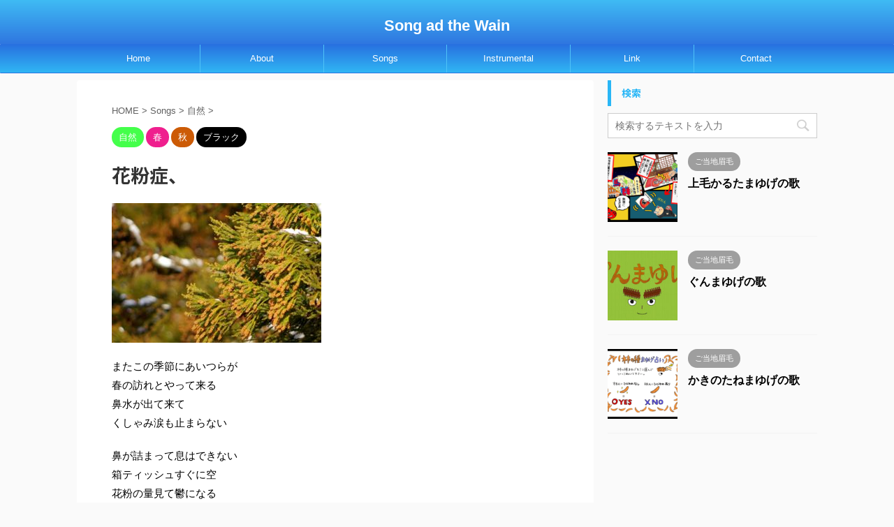

--- FILE ---
content_type: text/html; charset=UTF-8
request_url: https://songadthewain.com/kafunsyo
body_size: 13886
content:
<!DOCTYPE html>
<!--[if lt IE 7]>
<html class="ie6" lang="ja"
	prefix="og: https://ogp.me/ns#" > <![endif]-->
<!--[if IE 7]>
<html class="i7" lang="ja"
	prefix="og: https://ogp.me/ns#" > <![endif]-->
<!--[if IE 8]>
<html class="ie" lang="ja"
	prefix="og: https://ogp.me/ns#" > <![endif]-->
<!--[if gt IE 8]><!-->
<html lang="ja"
	prefix="og: https://ogp.me/ns#"  class="">
	<!--<![endif]-->
	<head prefix="og: http://ogp.me/ns# fb: http://ogp.me/ns/fb# article: http://ogp.me/ns/article#">
		<!-- Global site tag (gtag.js) - Google Analytics -->
<script async src="https://www.googletagmanager.com/gtag/js?id=UA-58828777-1"></script>
<script>
  window.dataLayer = window.dataLayer || [];
  function gtag(){dataLayer.push(arguments);}
  gtag('js', new Date());

  gtag('config', 'UA-58828777-1');
</script>

		                <meta name="msvalidate.01" content="452D9003204311DEF2937EF5215F4B90" />
		<meta charset="UTF-8" >
		<meta name="viewport" content="width=device-width,initial-scale=1.0,user-scalable=no,viewport-fit=cover">
		<meta name="format-detection" content="telephone=no" >

		
		<link rel="alternate" type="application/rss+xml" title="Song ad the Wain RSS Feed" href="https://songadthewain.com/feed" />
		<link rel="pingback" href="https://songadthewain.com/xmlrpc.php" >
		<!--[if lt IE 9]>
		<script src="https://songadthewain.com/wp-content/themes/affinger5/js/html5shiv.js"></script>
		<![endif]-->
				<title>花粉症、 | Song ad the Wain</title>

<!-- All in One SEO Pack 3.3.3 によって Michael Torbert の Semper Fi Web Design[1423,1433] -->
<meta name="description"  content="またこの季節にあいつらが 春の訪れとやって来る 鼻水が出て来て くしゃみ涙も止まらない 鼻が詰まって息はできない 箱ティッシュすぐに空 花粉の量見て鬱になる ゴミ箱は白い山 気がつくと生乾き 何もできずに空を眺める 雨の日はいくらかマシ 雨が上がった次の日は 利息がついて生き地獄" />

<script type="application/ld+json" class="aioseop-schema">{"@context":"https://schema.org","@graph":[{"@type":["Person","Organization"],"@id":"https://songadthewain.com/#person","url":"https://songadthewain.com/","name":"Song ad the Wain","sameAs":[],"image":{"@type":"ImageObject","@id":"https://songadthewain.com/#personlogo","url":"https://secure.gravatar.com/avatar/12ad033ea785b38c174849ba3d251487?s=96&d=mm&r=g","width":96,"height":96,"caption":"Song ad the Wain"},"logo":{"@id":"https://songadthewain.com/#personlogo"}},{"@type":"WebSite","@id":"https://songadthewain.com/#website","url":"https://songadthewain.com/","name":"Song ad the Wain","publisher":{"@id":"https://songadthewain.com/#person"},"potentialAction":{"@type":"SearchAction","target":"https://songadthewain.com/?s={search_term_string}","query-input":"required name=search_term_string"}},{"@type":"WebPage","@id":"https://songadthewain.com/kafunsyo#webpage","url":"https://songadthewain.com/kafunsyo","inLanguage":"ja","name":"\u82b1\u7c89\u75c7\u3001","isPartOf":{"@id":"https://songadthewain.com/#website"},"image":{"@type":"ImageObject","@id":"https://songadthewain.com/kafunsyo#primaryimage","url":"https://songadthewain.com/wp-content/uploads/2019/07/kafun.jpg","width":640,"height":427},"primaryImageOfPage":{"@id":"https://songadthewain.com/kafunsyo#primaryimage"},"datePublished":"2019-07-23T05:48:36+00:00","dateModified":"2019-07-23T05:48:36+00:00","description":"\u307e\u305f\u3053\u306e\u5b63\u7bc0\u306b\u3042\u3044\u3064\u3089\u304c\r\n\u6625\u306e\u8a2a\u308c\u3068\u3084\u3063\u3066\u6765\u308b\r\n\u9f3b\u6c34\u304c\u51fa\u3066\u6765\u3066\r\n\u304f\u3057\u3083\u307f\u6d99\u3082\u6b62\u307e\u3089\u306a\u3044\r\n\r\n\u9f3b\u304c\u8a70\u307e\u3063\u3066\u606f\u306f\u3067\u304d\u306a\u3044\r\n\u7bb1\u30c6\u30a3\u30c3\u30b7\u30e5\u3059\u3050\u306b\u7a7a\r\n\u82b1\u7c89\u306e\u91cf\u898b\u3066\u9b31\u306b\u306a\u308b\r\n\u30b4\u30df\u7bb1\u306f\u767d\u3044\u5c71\r\n\r\n\r\n\u6c17\u304c\u3064\u304f\u3068\u751f\u4e7e\u304d\r\n\u4f55\u3082\u3067\u304d\u305a\u306b\u7a7a\u3092\u773a\u3081\u308b\r\n\u96e8\u306e\u65e5\u306f\u3044\u304f\u3089\u304b\u30de\u30b7\r\n\r\n\u96e8\u304c\u4e0a\u304c\u3063\u305f\u6b21\u306e\u65e5\u306f\r\n\u5229\u606f\u304c\u3064\u3044\u3066\u751f\u304d\u5730\u7344"},{"@type":"Article","@id":"https://songadthewain.com/kafunsyo#article","isPartOf":{"@id":"https://songadthewain.com/kafunsyo#webpage"},"author":{"@id":"https://songadthewain.com/author/aesthetic-ripples#author"},"headline":"\u82b1\u7c89\u75c7\u3001","datePublished":"2019-07-23T05:48:36+00:00","dateModified":"2019-07-23T05:48:36+00:00","commentCount":0,"mainEntityOfPage":{"@id":"https://songadthewain.com/kafunsyo#webpage"},"publisher":{"@id":"https://songadthewain.com/#person"},"articleSection":"\u81ea\u7136, \u6625, \u79cb, \u30d6\u30e9\u30c3\u30af","image":{"@type":"ImageObject","@id":"https://songadthewain.com/kafunsyo#primaryimage","url":"https://songadthewain.com/wp-content/uploads/2019/07/kafun.jpg","width":640,"height":427}},{"@type":"Person","@id":"https://songadthewain.com/author/aesthetic-ripples#author","name":"Song ad the Wain","sameAs":[],"image":{"@type":"ImageObject","@id":"https://songadthewain.com/#personlogo","url":"https://secure.gravatar.com/avatar/12ad033ea785b38c174849ba3d251487?s=96&d=mm&r=g","width":96,"height":96,"caption":"Song ad the Wain"}}]}</script>
<link rel="canonical" href="https://songadthewain.com/kafunsyo" />
<meta property="og:type" content="article" />
<meta property="og:title" content="花粉症、 | Song ad the Wain" />
<meta property="og:description" content="またこの季節にあいつらが 春の訪れとやって来る 鼻水が出て来て くしゃみ涙も止まらない 鼻が詰まって息はできない 箱ティッシュすぐに空 花粉の量見て鬱になる ゴミ箱は白い山 気がつくと生乾き 何もできずに空を眺める 雨の日はいくらかマシ 雨が上がった次の日は 利息がついて生き地獄" />
<meta property="og:url" content="https://songadthewain.com/kafunsyo" />
<meta property="og:site_name" content="Song ad the Wain" />
<meta property="og:image" content="https://songadthewain.com/wp-content/plugins/all-in-one-seo-pack/images/default-user-image.png" />
<meta property="og:image:width" content="1200" />
<meta property="og:image:height" content="630" />
<meta property="article:published_time" content="2019-07-23T05:48:36Z" />
<meta property="article:modified_time" content="2019-07-23T05:48:36Z" />
<meta property="og:image:secure_url" content="https://songadthewain.com/wp-content/plugins/all-in-one-seo-pack/images/default-user-image.png" />
<meta name="twitter:card" content="summary" />
<meta name="twitter:site" content="@songadthewain" />
<meta name="twitter:domain" content="https://songadthewain.com/" />
<meta name="twitter:title" content="花粉症、 | Song ad the Wain" />
<meta name="twitter:description" content="またこの季節にあいつらが 春の訪れとやって来る 鼻水が出て来て くしゃみ涙も止まらない 鼻が詰まって息はできない 箱ティッシュすぐに空 花粉の量見て鬱になる ゴミ箱は白い山 気がつくと生乾き 何もできずに空を眺める 雨の日はいくらかマシ 雨が上がった次の日は 利息がついて生き地獄" />
<meta name="twitter:image" content="https://songadthewain.com/wp-content/plugins/all-in-one-seo-pack/images/default-user-image.png" />
<!-- All in One SEO Pack -->
<link rel='dns-prefetch' href='//ajax.googleapis.com' />
<link rel='dns-prefetch' href='//s.w.org' />
		<script type="text/javascript">
			window._wpemojiSettings = {"baseUrl":"https:\/\/s.w.org\/images\/core\/emoji\/12.0.0-1\/72x72\/","ext":".png","svgUrl":"https:\/\/s.w.org\/images\/core\/emoji\/12.0.0-1\/svg\/","svgExt":".svg","source":{"concatemoji":"https:\/\/songadthewain.com\/wp-includes\/js\/wp-emoji-release.min.js?ver=5.2.2"}};
			!function(a,b,c){function d(a,b){var c=String.fromCharCode;l.clearRect(0,0,k.width,k.height),l.fillText(c.apply(this,a),0,0);var d=k.toDataURL();l.clearRect(0,0,k.width,k.height),l.fillText(c.apply(this,b),0,0);var e=k.toDataURL();return d===e}function e(a){var b;if(!l||!l.fillText)return!1;switch(l.textBaseline="top",l.font="600 32px Arial",a){case"flag":return!(b=d([55356,56826,55356,56819],[55356,56826,8203,55356,56819]))&&(b=d([55356,57332,56128,56423,56128,56418,56128,56421,56128,56430,56128,56423,56128,56447],[55356,57332,8203,56128,56423,8203,56128,56418,8203,56128,56421,8203,56128,56430,8203,56128,56423,8203,56128,56447]),!b);case"emoji":return b=d([55357,56424,55356,57342,8205,55358,56605,8205,55357,56424,55356,57340],[55357,56424,55356,57342,8203,55358,56605,8203,55357,56424,55356,57340]),!b}return!1}function f(a){var c=b.createElement("script");c.src=a,c.defer=c.type="text/javascript",b.getElementsByTagName("head")[0].appendChild(c)}var g,h,i,j,k=b.createElement("canvas"),l=k.getContext&&k.getContext("2d");for(j=Array("flag","emoji"),c.supports={everything:!0,everythingExceptFlag:!0},i=0;i<j.length;i++)c.supports[j[i]]=e(j[i]),c.supports.everything=c.supports.everything&&c.supports[j[i]],"flag"!==j[i]&&(c.supports.everythingExceptFlag=c.supports.everythingExceptFlag&&c.supports[j[i]]);c.supports.everythingExceptFlag=c.supports.everythingExceptFlag&&!c.supports.flag,c.DOMReady=!1,c.readyCallback=function(){c.DOMReady=!0},c.supports.everything||(h=function(){c.readyCallback()},b.addEventListener?(b.addEventListener("DOMContentLoaded",h,!1),a.addEventListener("load",h,!1)):(a.attachEvent("onload",h),b.attachEvent("onreadystatechange",function(){"complete"===b.readyState&&c.readyCallback()})),g=c.source||{},g.concatemoji?f(g.concatemoji):g.wpemoji&&g.twemoji&&(f(g.twemoji),f(g.wpemoji)))}(window,document,window._wpemojiSettings);
		</script>
		<style type="text/css">
img.wp-smiley,
img.emoji {
	display: inline !important;
	border: none !important;
	box-shadow: none !important;
	height: 1em !important;
	width: 1em !important;
	margin: 0 .07em !important;
	vertical-align: -0.1em !important;
	background: none !important;
	padding: 0 !important;
}
</style>
	<link rel='stylesheet' id='wp-block-library-css'  href='https://songadthewain.com/wp-includes/css/dist/block-library/style.min.css?ver=5.2.2' type='text/css' media='all' />
<link rel='stylesheet' id='toc-screen-css'  href='https://songadthewain.com/wp-content/plugins/table-of-contents-plus/screen.min.css?ver=1509' type='text/css' media='all' />
<link rel='stylesheet' id='single_child2-css'  href='https://songadthewain.com/wp-content/themes/affinger5-jet-child/st-child-kanricss.php' type='text/css' media='all' />
<link rel='stylesheet' id='normalize-css'  href='https://songadthewain.com/wp-content/themes/affinger5/css/normalize.css?ver=1.5.9' type='text/css' media='all' />
<link rel='stylesheet' id='font-awesome-css'  href='https://songadthewain.com/wp-content/themes/affinger5/css/fontawesome/css/font-awesome.min.css?ver=4.7.0' type='text/css' media='all' />
<link rel='stylesheet' id='font-awesome-animation-css'  href='https://songadthewain.com/wp-content/themes/affinger5/css/fontawesome/css/font-awesome-animation.min.css?ver=5.2.2' type='text/css' media='all' />
<link rel='stylesheet' id='st_svg-css'  href='https://songadthewain.com/wp-content/themes/affinger5/st_svg/style.css?ver=5.2.2' type='text/css' media='all' />
<link rel='stylesheet' id='slick-css'  href='https://songadthewain.com/wp-content/themes/affinger5/vendor/slick/slick.css?ver=1.8.0' type='text/css' media='all' />
<link rel='stylesheet' id='slick-theme-css'  href='https://songadthewain.com/wp-content/themes/affinger5/vendor/slick/slick-theme.css?ver=1.8.0' type='text/css' media='all' />
<link rel='stylesheet' id='fonts-googleapis-notosansjp-css'  href='//fonts.googleapis.com/earlyaccess/notosansjp.css?ver=5.2.2' type='text/css' media='all' />
<link rel='stylesheet' id='style-css'  href='https://songadthewain.com/wp-content/themes/affinger5/style.css?ver=5.2.2' type='text/css' media='all' />
<link rel='stylesheet' id='child-style-css'  href='https://songadthewain.com/wp-content/themes/affinger5-jet-child/style.css?ver=5.2.2' type='text/css' media='all' />
<link rel='stylesheet' id='single-css'  href='https://songadthewain.com/wp-content/themes/affinger5/st-rankcss.php' type='text/css' media='all' />
<link rel='stylesheet' id='sccss_style-css'  href='https://songadthewain.com/?sccss=1&#038;ver=5.2.2' type='text/css' media='all' />
<link rel='stylesheet' id='st-themecss-css'  href='https://songadthewain.com/wp-content/themes/affinger5/st-themecss-loader.php?ver=5.2.2' type='text/css' media='all' />
<script type='text/javascript' src='//ajax.googleapis.com/ajax/libs/jquery/1.11.3/jquery.min.js?ver=1.11.3'></script>
<script type='text/javascript' src='https://songadthewain.com/wp-content/themes/affinger5-jet-child/js/jquery.heightLine.js?ver=5.2.2'></script>
<link rel='https://api.w.org/' href='https://songadthewain.com/wp-json/' />
<link rel='shortlink' href='https://songadthewain.com/?p=1099' />
<link rel="alternate" type="application/json+oembed" href="https://songadthewain.com/wp-json/oembed/1.0/embed?url=https%3A%2F%2Fsongadthewain.com%2Fkafunsyo" />
<link rel="alternate" type="text/xml+oembed" href="https://songadthewain.com/wp-json/oembed/1.0/embed?url=https%3A%2F%2Fsongadthewain.com%2Fkafunsyo&#038;format=xml" />
<script type="text/javascript">
(function(url){
	if(/(?:Chrome\/26\.0\.1410\.63 Safari\/537\.31|WordfenceTestMonBot)/.test(navigator.userAgent)){ return; }
	var addEvent = function(evt, handler) {
		if (window.addEventListener) {
			document.addEventListener(evt, handler, false);
		} else if (window.attachEvent) {
			document.attachEvent('on' + evt, handler);
		}
	};
	var removeEvent = function(evt, handler) {
		if (window.removeEventListener) {
			document.removeEventListener(evt, handler, false);
		} else if (window.detachEvent) {
			document.detachEvent('on' + evt, handler);
		}
	};
	var evts = 'contextmenu dblclick drag dragend dragenter dragleave dragover dragstart drop keydown keypress keyup mousedown mousemove mouseout mouseover mouseup mousewheel scroll'.split(' ');
	var logHuman = function() {
		if (window.wfLogHumanRan) { return; }
		window.wfLogHumanRan = true;
		var wfscr = document.createElement('script');
		wfscr.type = 'text/javascript';
		wfscr.async = true;
		wfscr.src = url + '&r=' + Math.random();
		(document.getElementsByTagName('head')[0]||document.getElementsByTagName('body')[0]).appendChild(wfscr);
		for (var i = 0; i < evts.length; i++) {
			removeEvent(evts[i], logHuman);
		}
	};
	for (var i = 0; i < evts.length; i++) {
		addEvent(evts[i], logHuman);
	}
})('//songadthewain.com/?wordfence_lh=1&hid=67086410872E94D218FC83E807F98E3C');
</script><meta name="robots" content="index, follow" />
<meta name="keywords" content="いいよ,大丈夫,日曜日,早起き,夜更かし,">
<meta name="description" content="いいよ　いいよ
いいよ　いいよ
明日はついに日曜日
早起きしなくて大丈夫
いいよ　いいよ
いいよ　いいよ

いいよ　いいよ
いいよ　いいよ
明日はついに日曜日
夜更かししても大丈夫
いいよ　いいよ
いいよ　いいよ
">
<meta name="google-site-verification" content="XI-vNp7HcGqlWsDRwg0qp_3bX2Q4ue3YO9wcLzzwElQ" />
<script async src="//pagead2.googlesyndication.com/pagead/js/adsbygoogle.js"></script>
<script>
     (adsbygoogle = window.adsbygoogle || []).push({
          google_ad_client: "ca-pub-6909538905372060",
          enable_page_level_ads: true
     });
</script>
<link rel="canonical" href="https://songadthewain.com/kafunsyo" />
<!-- All in one Favicon 4.7 --><link rel="icon" href="https://songadthewain.com/wp-content/uploads/2019/04/28716b7d83da0f01beead0067d35ac60.png" type="image/png"/>
		<style type="text/css" id="wp-custom-css">
			@media print, screen and (min-width: 960px) {
header .smanone ul.menu {
display: flex;
text-align: center;
}
header .smanone ul.menu li{
width: 100%;
}
}		</style>
					<script>
		(function (i, s, o, g, r, a, m) {
			i['GoogleAnalyticsObject'] = r;
			i[r] = i[r] || function () {
					(i[r].q = i[r].q || []).push(arguments)
				}, i[r].l = 1 * new Date();
			a = s.createElement(o),
				m = s.getElementsByTagName(o)[0];
			a.async = 1;
			a.src = g;
			m.parentNode.insertBefore(a, m)
		})(window, document, 'script', '//www.google-analytics.com/analytics.js', 'ga');

		ga('create', 'UA-58828777-2', 'auto');
		ga('send', 'pageview');

	</script>
				<!-- OGP -->
	
						<meta name="twitter:card" content="summary_large_image">
				<meta name="twitter:site" content="@songadthewain">
		<meta name="twitter:title" content="花粉症、">
		<meta name="twitter:description" content="またこの季節にあいつらが 春の訪れとやって来る 鼻水が出て来て くしゃみ涙も止まらない 鼻が詰まって息はできない 箱ティ ...">
		<meta name="twitter:image" content="https://songadthewain.com/wp-content/uploads/2019/07/kafun.jpg">
		<!-- /OGP -->
		
	
			<script>
			(function (window, document, $, undefined) {
				'use strict';

				function transparentize(selector) {
					var scrollTop = $(window).scrollTop();
					var windowHeight = $(window).height();

					$(selector).each(function () {
						var $img = $(this);
						var imgTop = $img.offset().top;

						if (imgTop >= scrollTop + windowHeight) {
							$img.css("opacity", "0");
						}
					});
				}

				function fadeIn(selector) {
					var scrollTop = $(window).scrollTop();
					var windowHeight = $(window).height();

					$(selector).each(function () {
						var $img = $(this);
						var imgTop = $img.offset().top;

						if (scrollTop > imgTop - windowHeight + 100) {
							$img.animate({
								"opacity": "1"
							}, 1000);
						}
					});
				}

				$(function () {
					var timer;
					var selector = '.post img';
					var onEvent = fadeIn.bind(null, selector);

					transparentize(selector);

					$(window).on('orientationchange resize', function () {
						if (timer) {
							clearTimeout(timer);
						}

						timer = setTimeout(onEvent, 100);
					});

					$(window).scroll(onEvent);
				});
			}(window, window.document, jQuery));
		</script>
	

	<script>
		jQuery(function(){
		jQuery('.entry-content a[href^=http]')
			.not('[href*="'+location.hostname+'"]')
			.attr({target:"_blank"})
		;})
	</script>
<script>
jQuery(function(){
    jQuery('.st-btn-open').click(function(){
        jQuery(this).next('.st-slidebox').stop(true, true).slideToggle();
    });
});
</script>
	<script>
		jQuery(function(){
		jQuery('.post h2 , .h2modoki').wrapInner('<span class="st-dash-design"></span>');
		}) 
	</script>

<script>
	jQuery(function(){
		jQuery("#toc_container:not(:has(ul ul))").addClass("only-toc");
		jQuery(".st-ac-box ul:has(.cat-item)").each(function(){
			jQuery(this).addClass("st-ac-cat");
		});
	});
</script>

<script>
	jQuery(function(){
						jQuery('.st-star').parent('.rankh4').css('padding-bottom','5px'); // スターがある場合のランキング見出し調整
	});
</script>
			</head>
	<body class="post-template-default single single-post postid-1099 single-format-standard not-front-page" >
				<div id="st-ami">
				<div id="wrapper" class="">
				<div id="wrapper-in">
					<header id="st-headwide">
						<div id="headbox-bg">
							<div class="clearfix" id="headbox">
										<nav id="s-navi" class="pcnone">
			<dl class="acordion">
				<dt class="trigger">
					<p class="acordion_button"><span class="op"><i class="fa st-svg-menu"></i></span></p>
		
					<!-- 追加メニュー -->
					
					<!-- 追加メニュー2 -->
					
						</dt>

				<dd class="acordion_tree">
					<div class="acordion_tree_content">

													<div class="st-ac-box">
								<div id="search-4" class="st-widgets-box ac-widgets-top widget_search"><div id="search">
	<form method="get" id="searchform" action="https://songadthewain.com/">
		<label class="hidden" for="s">
					</label>
		<input type="text" placeholder="検索するテキストを入力" value="" name="s" id="s" />
		<input type="image" src="https://songadthewain.com/wp-content/themes/affinger5/images/search.png" alt="検索" id="searchsubmit" />
	</form>
</div>
<!-- /stinger --> </div>							</div>
						

														<div class="menu-%e3%83%98%e3%83%83%e3%83%80%e3%83%bc%e3%83%a1%e3%83%8b%e3%83%a5%e3%83%bc-container"><ul id="menu-%e3%83%98%e3%83%83%e3%83%80%e3%83%bc%e3%83%a1%e3%83%8b%e3%83%a5%e3%83%bc" class="menu"><li id="menu-item-38" class="menu-item menu-item-type-custom menu-item-object-custom menu-item-home menu-item-38"><a href="https://songadthewain.com/"><span class="menu-item-label">Home</span></a></li>
<li id="menu-item-100" class="menu-item menu-item-type-post_type menu-item-object-post menu-item-100"><a href="https://songadthewain.com/about"><span class="menu-item-label">About</span></a></li>
<li id="menu-item-93" class="menu-item menu-item-type-taxonomy menu-item-object-category current-post-ancestor menu-item-93"><a href="https://songadthewain.com/category/songs"><span class="menu-item-label">Songs</span></a></li>
<li id="menu-item-365" class="menu-item menu-item-type-taxonomy menu-item-object-category menu-item-365"><a href="https://songadthewain.com/category/inst"><span class="menu-item-label">Instrumental</span></a></li>
<li id="menu-item-242" class="menu-item menu-item-type-post_type menu-item-object-post menu-item-242"><a href="https://songadthewain.com/link"><span class="menu-item-label">Link</span></a></li>
<li id="menu-item-832" class="menu-item menu-item-type-custom menu-item-object-custom menu-item-832"><a href="https://songadthewain.com/contact"><span class="menu-item-label">Contact</span></a></li>
</ul></div>							<div class="clear"></div>

						
					</div>
				</dd>
			</dl>
		</nav>
										<div id="header-l">
										
            
			
				<!-- キャプション -->
				                
					              		 	 <p class="descr sitenametop">
               		     	               			 </p>
					                    
				                
				<!-- ロゴ又はブログ名 -->
				              		  <p class="sitename"><a href="https://songadthewain.com/">
                  		                      		    Song ad the Wain                   		               		  </a></p>
            					<!-- ロゴ又はブログ名ここまで -->

			    
		
    									</div><!-- /#header-l -->
								<div id="header-r" class="smanone">
																		
								</div><!-- /#header-r -->
							</div><!-- /#headbox-bg -->
						</div><!-- /#headbox clearfix -->

						
						
						
											
<div id="gazou-wide">
			<div id="st-menubox">
			<div id="st-menuwide">
				<nav class="smanone clearfix"><ul id="menu-%e3%83%98%e3%83%83%e3%83%80%e3%83%bc%e3%83%a1%e3%83%8b%e3%83%a5%e3%83%bc-1" class="menu"><li class="menu-item menu-item-type-custom menu-item-object-custom menu-item-home menu-item-38"><a href="https://songadthewain.com/">Home</a></li>
<li class="menu-item menu-item-type-post_type menu-item-object-post menu-item-100"><a href="https://songadthewain.com/about">About</a></li>
<li class="menu-item menu-item-type-taxonomy menu-item-object-category current-post-ancestor menu-item-93"><a href="https://songadthewain.com/category/songs">Songs</a></li>
<li class="menu-item menu-item-type-taxonomy menu-item-object-category menu-item-365"><a href="https://songadthewain.com/category/inst">Instrumental</a></li>
<li class="menu-item menu-item-type-post_type menu-item-object-post menu-item-242"><a href="https://songadthewain.com/link">Link</a></li>
<li class="menu-item menu-item-type-custom menu-item-object-custom menu-item-832"><a href="https://songadthewain.com/contact">Contact</a></li>
</ul></nav>			</div>
		</div>
				</div>
					
					
					</header>

					

					<div id="content-w">

					
					
<div id="content" class="clearfix">
	<div id="contentInner">

		<main>
			<article>
				<div id="post-1099" class="st-post post-1099 post type-post status-publish format-standard has-post-thumbnail hentry category-31 category-haru category-aki category-51">

			
									

					<!--ぱんくず -->
										<div id="breadcrumb">
					<ol itemscope itemtype="http://schema.org/BreadcrumbList">
							 <li itemprop="itemListElement" itemscope
      itemtype="http://schema.org/ListItem"><a href="https://songadthewain.com" itemprop="item"><span itemprop="name">HOME</span></a> > <meta itemprop="position" content="1" /></li>
													<li itemprop="itemListElement" itemscope
      itemtype="http://schema.org/ListItem"><a href="https://songadthewain.com/category/songs" itemprop="item">
							<span itemprop="name">Songs</span> </a> &gt;<meta itemprop="position" content="2" /></li> 
													<li itemprop="itemListElement" itemscope
      itemtype="http://schema.org/ListItem"><a href="https://songadthewain.com/category/songs/%e8%87%aa%e7%84%b6" itemprop="item">
							<span itemprop="name">自然</span> </a> &gt;<meta itemprop="position" content="3" /></li> 
											</ol>
					</div>
										<!--/ ぱんくず -->

					<!--ループ開始 -->
										
										<p class="st-catgroup">
					<a href="https://songadthewain.com/category/songs/%e8%87%aa%e7%84%b6" title="View all posts in 自然" rel="category tag"><span class="catname st-catid31">自然</span></a> <a href="https://songadthewain.com/category/songs/haru" title="View all posts in 春" rel="category tag"><span class="catname st-catid23">春</span></a> <a href="https://songadthewain.com/category/songs/aki" title="View all posts in 秋" rel="category tag"><span class="catname st-catid26">秋</span></a> <a href="https://songadthewain.com/category/songs/%e3%83%96%e3%83%a9%e3%83%83%e3%82%af" title="View all posts in ブラック" rel="category tag"><span class="catname st-catid51">ブラック</span></a>					</p>
									

					<h1 class="entry-title">花粉症、</h1>

					<div class="blogbox st-hide">
						<p><span class="kdate">
															投稿日：<time class="updated" datetime="2019-07-23T14:48:36+0900"></time>
													</span></p>
					</div>

					
					<div class="mainbox">
						<div id="nocopy" ><!-- コピー禁止エリアここから -->
																										
							<div class="entry-content">
								<p><img src="https://songadthewain.com/wp-content/uploads/2019/07/kafun-300x200.jpg" alt="" width="300" height="200" class="alignnone size-medium wp-image-1127" srcset="https://songadthewain.com/wp-content/uploads/2019/07/kafun-300x200.jpg 300w, https://songadthewain.com/wp-content/uploads/2019/07/kafun.jpg 640w" sizes="(max-width: 300px) 100vw, 300px" /></p>
<p>またこの季節にあいつらが<br />
春の訪れとやって来る<br />
鼻水が出て来て<br />
くしゃみ涙も止まらない</p>
<p>鼻が詰まって息はできない<br />
箱ティッシュすぐに空<br />
花粉の量見て鬱になる<br />
ゴミ箱は白い山</p>
<p>&nbsp;<br />
スギの季節が終わっても<br />
ヒノキ、カモガヤがやって来る<br />
鼻水が気になって<br />
日常会話も一苦労</p>
<p>洗濯物は外に干せない<br />
気がつくと生乾き<br />
何もできずに空を眺める<br />
雨の日はいくらかマシ</p>
<p>雨が上がった次の日は<br />
利息がついて生き地獄</p>
<p>&nbsp;<br />
<iframe src="https://www.youtube.com/embed/
FCRwGlZVkI4
" width="437" height="270" frameborder="0" allowfullscreen="allowfullscreen"><span style="display: inline-block; width: 0px; overflow: hidden; line-height: 0;" data-mce-type="bookmark" class="mce_SELRES_start">﻿</span></iframe></p>
							</div>
						</div><!-- コピー禁止エリアここまで -->

												
					<div class="adbox">
				
									<div class="textwidget custom-html-widget"></div>					        
	
									<div style="padding-top:10px;">
						
		        
	
					</div>
							</div>
			

						
					</div><!-- .mainboxここまで -->

												
	<div class="sns ">
	<ul class="clearfix">
					<!--ツイートボタン-->
			<li class="twitter"> 
			<a rel="nofollow" onclick="window.open('//twitter.com/intent/tweet?url=https%3A%2F%2Fsongadthewain.com%2Fkafunsyo&text=%E8%8A%B1%E7%B2%89%E7%97%87%E3%80%81&via=songadthewain&tw_p=tweetbutton', '', 'width=500,height=450'); return false;"><i class="fa fa-twitter"></i><span class="snstext " >Twitter</span></a>
			</li>
		
					<!--シェアボタン-->      
			<li class="facebook">
			<a href="//www.facebook.com/sharer.php?src=bm&u=https%3A%2F%2Fsongadthewain.com%2Fkafunsyo&t=%E8%8A%B1%E7%B2%89%E7%97%87%E3%80%81" target="_blank" rel="nofollow"><i class="fa fa-facebook"></i><span class="snstext " >Share</span>
			</a>
			</li>
		
					<!--ポケットボタン-->      
			<li class="pocket">
			<a rel="nofollow" onclick="window.open('//getpocket.com/edit?url=https%3A%2F%2Fsongadthewain.com%2Fkafunsyo&title=%E8%8A%B1%E7%B2%89%E7%97%87%E3%80%81', '', 'width=500,height=350'); return false;"><i class="fa fa-get-pocket"></i><span class="snstext " >Pocket</span></a></li>
		
					<!--はてブボタン-->
			<li class="hatebu">       
				<a href="//b.hatena.ne.jp/entry/https://songadthewain.com/kafunsyo" class="hatena-bookmark-button" data-hatena-bookmark-layout="simple" title="花粉症、" rel="nofollow"><i class="fa st-svg-hateb"></i><span class="snstext " >Hatena</span>
				</a><script type="text/javascript" src="//b.st-hatena.com/js/bookmark_button.js" charset="utf-8" async="async"></script>

			</li>
		
					<!--LINEボタン-->   
			<li class="line">
			<a href="//line.me/R/msg/text/?%E8%8A%B1%E7%B2%89%E7%97%87%E3%80%81%0Ahttps%3A%2F%2Fsongadthewain.com%2Fkafunsyo" target="_blank" rel="nofollow"><i class="fa fa-comment" aria-hidden="true"></i><span class="snstext" >LINE</span></a>
			</li> 
		
					<!--URLコピーボタン-->
			<li class="share-copy">
			<a href="#" rel="nofollow" data-st-copy-text="花粉症、 / https://songadthewain.com/kafunsyo"><i class="fa fa-clipboard"></i><span class="snstext" >コピーする</span></a>
			</li>
		
	</ul>

	</div> 

													
													<p class="tagst">
								<i class="fa fa-folder-open-o" aria-hidden="true"></i>-<a href="https://songadthewain.com/category/songs/%e8%87%aa%e7%84%b6" rel="category tag">自然</a>, <a href="https://songadthewain.com/category/songs/haru" rel="category tag">春</a>, <a href="https://songadthewain.com/category/songs/aki" rel="category tag">秋</a>, <a href="https://songadthewain.com/category/songs/%e3%83%96%e3%83%a9%e3%83%83%e3%82%af" rel="category tag">ブラック</a><br/>
															</p>
						
					<aside>

						<p class="author" style="display:none;"><a href="https://songadthewain.com/author/aesthetic-ripples" title="Song ad the Wain" class="vcard author"><span class="fn">author</span></a></p>
												<!--ループ終了-->
													<hr class="hrcss" />
<div id="comments">
     	<div id="respond" class="comment-respond">
		<h3 id="reply-title" class="comment-reply-title">comment <small><a rel="nofollow" id="cancel-comment-reply-link" href="/kafunsyo#respond" style="display:none;">コメントをキャンセル</a></small></h3>			<form action="https://songadthewain.com/wp-comments-post.php" method="post" id="commentform" class="comment-form">
				<p class="comment-notes"><span id="email-notes">メールアドレスが公開されることはありません。</span></p><p class="comment-form-comment"><label for="comment">コメント</label> <textarea id="comment" name="comment" cols="45" rows="8" maxlength="65525" required="required"></textarea></p><p class="comment-form-author"><label for="author">名前</label> <input id="author" name="author" type="text" value="" size="30" maxlength="245" /></p>
<p class="comment-form-email"><label for="email">メールアドレス</label> <input id="email" name="email" type="text" value="" size="30" maxlength="100" aria-describedby="email-notes" /></p>
<p class="comment-form-url"><label for="url">サイト</label> <input id="url" name="url" type="text" value="" size="30" maxlength="200" /></p>
<p class="form-submit"><input name="submit" type="submit" id="submit" class="submit" value="送信" /> <input type='hidden' name='comment_post_ID' value='1099' id='comment_post_ID' />
<input type='hidden' name='comment_parent' id='comment_parent' value='0' />
</p><p style="display: none;"><input type="hidden" id="akismet_comment_nonce" name="akismet_comment_nonce" value="c92b528bbf" /></p><p style="display: none;"><input type="hidden" id="ak_js" name="ak_js" value="186"/></p>			</form>
			</div><!-- #respond -->
	</div>

<!-- END singer -->
												<!--関連記事-->
						
			<h4 class="point"><span class="point-in">関連記事</span></h4>
	
<div id="st-magazine" class="clearfix st-magazine-k">
<div class="kanren st-wp-viewbox">
								<div class="st-top-box">
			<dl class="clearfix heightLine">
				<dt style="position:relative;overflow:hidden;"><a href="https://songadthewain.com/tora">

						

													<img width="400" height="226" src="https://songadthewain.com/wp-content/uploads/2019/05/c7d8c2b125846871412d4a80ce29f175.jpg" class="attachment-st_thumb_card size-st_thumb_card wp-post-image" alt="" srcset="https://songadthewain.com/wp-content/uploads/2019/05/c7d8c2b125846871412d4a80ce29f175.jpg 1280w, https://songadthewain.com/wp-content/uploads/2019/05/c7d8c2b125846871412d4a80ce29f175-300x169.jpg 300w, https://songadthewain.com/wp-content/uploads/2019/05/c7d8c2b125846871412d4a80ce29f175-768x434.jpg 768w, https://songadthewain.com/wp-content/uploads/2019/05/c7d8c2b125846871412d4a80ce29f175-1024x578.jpg 1024w" sizes="(max-width: 400px) 100vw, 400px" />			

											</a></dt>
				<dd>
										<h5 class="kanren-t">
						<a href="https://songadthewain.com/tora">
							とら						</a></h5>

						<div class="st-excerpt smanone">
		<p>雨の降る森の中に 燃える瞳のトラがいる 荒い息白く輝く 狙われた水辺の鳥 そっと後ろに忍び寄る 音もなく狩りは終わる &#038; ... </p>
	</div>

				</dd>
			</dl>
		</div>
						<div class="st-top-box">
			<dl class="clearfix heightLine">
				<dt style="position:relative;overflow:hidden;"><a href="https://songadthewain.com/ichigo">

						

													<img width="400" height="267" src="https://songadthewain.com/wp-content/uploads/2019/03/19378e047f7a33189378924708b8e8eb.jpg" class="attachment-st_thumb_card size-st_thumb_card wp-post-image" alt="" srcset="https://songadthewain.com/wp-content/uploads/2019/03/19378e047f7a33189378924708b8e8eb.jpg 1280w, https://songadthewain.com/wp-content/uploads/2019/03/19378e047f7a33189378924708b8e8eb-300x200.jpg 300w, https://songadthewain.com/wp-content/uploads/2019/03/19378e047f7a33189378924708b8e8eb-768x512.jpg 768w, https://songadthewain.com/wp-content/uploads/2019/03/19378e047f7a33189378924708b8e8eb-1024x682.jpg 1024w" sizes="(max-width: 400px) 100vw, 400px" />			

											</a></dt>
				<dd>
										<h5 class="kanren-t">
						<a href="https://songadthewain.com/ichigo">
							いちご						</a></h5>

						<div class="st-excerpt smanone">
		<p>いちご いちご食べたいな あかい あかいいちごだよ いちご いちご食べたいな いちご狩りに行きたいな ビニールハウスで生 ... </p>
	</div>

				</dd>
			</dl>
		</div>
						<div class="st-top-box">
			<dl class="clearfix heightLine">
				<dt style="position:relative;overflow:hidden;"><a href="https://songadthewain.com/ensoku-bus">

						

													<img width="400" height="300" src="https://songadthewain.com/wp-content/uploads/2019/03/ensokubus-400x300.jpg" class="attachment-st_thumb_card size-st_thumb_card wp-post-image" alt="" />			

											</a></dt>
				<dd>
										<h5 class="kanren-t">
						<a href="https://songadthewain.com/ensoku-bus">
							えんそくバス						</a></h5>

						<div class="st-excerpt smanone">
		<p>そろそろ限界 もう本当に無理 バスが揺れるたび 吐きそうになる バスを止めて 揺れが激しいの 帰りのバスは ほんと地獄行 ... </p>
	</div>

				</dd>
			</dl>
		</div>
								<div class="st-top-box st-magazine-infeed">
					<dl class="heightLine">
						<div class="textwidget custom-html-widget"><script async src="//pagead2.googlesyndication.com/pagead/js/adsbygoogle.js"></script>
<ins class="adsbygoogle"
     style="display:block"
     data-ad-format="fluid"
     data-ad-layout-key="-6j+eo+2d-7r+6a"
     data-ad-client="ca-pub-6909538905372060"
     data-ad-slot="8285360267"></ins>
<script>
     (adsbygoogle = window.adsbygoogle || []).push({});
</script></div>					</dl>
				</div>
				<div class="st-top-box">
			<dl class="clearfix heightLine">
				<dt style="position:relative;overflow:hidden;"><a href="https://songadthewain.com/dosyaburi">

						

													<img width="400" height="300" src="https://songadthewain.com/wp-content/uploads/2019/04/dosyaburri-400x300.jpg" class="attachment-st_thumb_card size-st_thumb_card wp-post-image" alt="" srcset="https://songadthewain.com/wp-content/uploads/2019/04/dosyaburri-400x300.jpg 400w, https://songadthewain.com/wp-content/uploads/2019/04/dosyaburri-300x225.jpg 300w, https://songadthewain.com/wp-content/uploads/2019/04/dosyaburri.jpg 640w" sizes="(max-width: 400px) 100vw, 400px" />			

											</a></dt>
				<dd>
										<h5 class="kanren-t">
						<a href="https://songadthewain.com/dosyaburi">
							どしゃぶり						</a></h5>

						<div class="st-excerpt smanone">
		<p>気圧が下がり 急な土砂降り 湿度も上がり 嫌な土砂降り 傘が無い人 みんなずぶ濡れ 雨宿る人 みんなムレムレ 雷も鳴り  ... </p>
	</div>

				</dd>
			</dl>
		</div>
						<div class="st-top-box">
			<dl class="clearfix heightLine">
				<dt style="position:relative;overflow:hidden;"><a href="https://songadthewain.com/syoutengai">

						

													<img width="400" height="300" src="https://songadthewain.com/wp-content/uploads/2019/06/syoutengai-400x300.jpg" class="attachment-st_thumb_card size-st_thumb_card wp-post-image" alt="" />			

											</a></dt>
				<dd>
										<h5 class="kanren-t">
						<a href="https://songadthewain.com/syoutengai">
							しょうてんがい						</a></h5>

						<div class="st-excerpt smanone">
		<p>魚屋さんも八百屋さんも なくなったこの道 おもちゃ屋さんも靴屋さんもシャッター 閉じたお店が並ぶここは 人気ない駅前 ふ ... </p>
	</div>

				</dd>
			</dl>
		</div>
				</div>
</div>



						<!--ページナビ-->
						<div class="p-navi clearfix">
							<dl>
																	<dt>PREV</dt>
									<dd>
										<a href="https://songadthewain.com/azami">アザミ</a>
									</dd>
																									<dt>NEXT</dt>
									<dd>
										<a href="https://songadthewain.com/madonotsuki">まどのつき</a>
									</dd>
															</dl>
						</div>
					</aside>

				</div>
				<!--/post-->
			</article>
		</main>
	</div>
	<!-- /#contentInner -->
	<div id="side">
	<aside>

					<div class="side-topad">
				<div id="search-3" class="ad widget_search"><p class="st-widgets-title"><span>検索</span></p><div id="search">
	<form method="get" id="searchform" action="https://songadthewain.com/">
		<label class="hidden" for="s">
					</label>
		<input type="text" placeholder="検索するテキストを入力" value="" name="s" id="s" />
		<input type="image" src="https://songadthewain.com/wp-content/themes/affinger5/images/search.png" alt="検索" id="searchsubmit" />
	</form>
</div>
<!-- /stinger --> </div>			</div>
		
					<div class="kanren ">
										<dl class="clearfix">
				<dt><a href="https://songadthewain.com/jouomoukarutamayugenouta">
													<img width="150" height="150" src="https://songadthewain.com/wp-content/uploads/2019/11/IMG_8204-150x150.png" class="attachment-st_thumb150 size-st_thumb150 wp-post-image" alt="" srcset="https://songadthewain.com/wp-content/uploads/2019/11/IMG_8204-150x150.png 150w, https://songadthewain.com/wp-content/uploads/2019/11/IMG_8204-60x60.png 60w" sizes="(max-width: 150px) 100vw, 150px" />											</a></dt>
				<dd>
					
		<p class="st-catgroup itiran-category">
		<a href="https://songadthewain.com/category/%e3%81%94%e5%bd%93%e5%9c%b0%e7%9c%89%e6%af%9b" title="View all posts in ご当地眉毛" rel="category tag"><span class="catname st-catid60">ご当地眉毛</span></a>		</p>

						<div class="blog_info">
					<p>2019/11/22</p>
			</div>
					<h5 class="kanren-t"><a href="https://songadthewain.com/jouomoukarutamayugenouta">上毛かるたまゆげの歌</a></h5>

			
				</dd>
			</dl>
								<dl class="clearfix">
				<dt><a href="https://songadthewain.com/gunmayugenouta">
													<img width="150" height="150" src="https://songadthewain.com/wp-content/uploads/2019/11/07-150x150.jpg" class="attachment-st_thumb150 size-st_thumb150 wp-post-image" alt="" srcset="https://songadthewain.com/wp-content/uploads/2019/11/07-150x150.jpg 150w, https://songadthewain.com/wp-content/uploads/2019/11/07-60x60.jpg 60w" sizes="(max-width: 150px) 100vw, 150px" />											</a></dt>
				<dd>
					
		<p class="st-catgroup itiran-category">
		<a href="https://songadthewain.com/category/%e3%81%94%e5%bd%93%e5%9c%b0%e7%9c%89%e6%af%9b" title="View all posts in ご当地眉毛" rel="category tag"><span class="catname st-catid60">ご当地眉毛</span></a>		</p>

						<div class="blog_info">
					<p>2019/11/22</p>
			</div>
					<h5 class="kanren-t"><a href="https://songadthewain.com/gunmayugenouta">ぐんまゆげの歌</a></h5>

			
				</dd>
			</dl>
								<dl class="clearfix">
				<dt><a href="https://songadthewain.com/kakinotanemayugenouta">
													<img width="150" height="150" src="https://songadthewain.com/wp-content/uploads/2019/11/9f0c8319fe4fa576b788f57ce8c5bb0e-150x150.png" class="attachment-st_thumb150 size-st_thumb150 wp-post-image" alt="" srcset="https://songadthewain.com/wp-content/uploads/2019/11/9f0c8319fe4fa576b788f57ce8c5bb0e-150x150.png 150w, https://songadthewain.com/wp-content/uploads/2019/11/9f0c8319fe4fa576b788f57ce8c5bb0e-60x60.png 60w" sizes="(max-width: 150px) 100vw, 150px" />											</a></dt>
				<dd>
					
		<p class="st-catgroup itiran-category">
		<a href="https://songadthewain.com/category/%e3%81%94%e5%bd%93%e5%9c%b0%e7%9c%89%e6%af%9b" title="View all posts in ご当地眉毛" rel="category tag"><span class="catname st-catid60">ご当地眉毛</span></a>		</p>

						<div class="blog_info">
					<p>2019/11/22</p>
			</div>
					<h5 class="kanren-t"><a href="https://songadthewain.com/kakinotanemayugenouta">かきのたねまゆげの歌</a></h5>

			
				</dd>
			</dl>
									<div class="st-infeed-adunit">
					<div class="textwidget custom-html-widget"><script async src="//pagead2.googlesyndication.com/pagead/js/adsbygoogle.js"></script>
<ins class="adsbygoogle"
     style="display:block"
     data-ad-format="fluid"
     data-ad-layout-key="-6j+eo+2d-7r+6a"
     data-ad-client="ca-pub-6909538905372060"
     data-ad-slot="8285360267"></ins>
<script>
     (adsbygoogle = window.adsbygoogle || []).push({});
</script></div>				</div>
						<dl class="clearfix">
				<dt><a href="https://songadthewain.com/akabekomayugenouta">
													<img width="150" height="150" src="https://songadthewain.com/wp-content/uploads/2019/11/akabeko-150x150.png" class="attachment-st_thumb150 size-st_thumb150 wp-post-image" alt="" srcset="https://songadthewain.com/wp-content/uploads/2019/11/akabeko-150x150.png 150w, https://songadthewain.com/wp-content/uploads/2019/11/akabeko-60x60.png 60w" sizes="(max-width: 150px) 100vw, 150px" />											</a></dt>
				<dd>
					
		<p class="st-catgroup itiran-category">
		<a href="https://songadthewain.com/category/%e3%81%94%e5%bd%93%e5%9c%b0%e7%9c%89%e6%af%9b" title="View all posts in ご当地眉毛" rel="category tag"><span class="catname st-catid60">ご当地眉毛</span></a>		</p>

						<div class="blog_info">
					<p>2019/11/22</p>
			</div>
					<h5 class="kanren-t"><a href="https://songadthewain.com/akabekomayugenouta">赤ベコまゆげの歌</a></h5>

			
				</dd>
			</dl>
								<dl class="clearfix">
				<dt><a href="https://songadthewain.com/sakuranbomayugetomryamagatanouta">
													<img width="150" height="150" src="https://songadthewain.com/wp-content/uploads/2019/11/d8077f1a3b7544a681d7d0dddab2e291-150x150.jpg" class="attachment-st_thumb150 size-st_thumb150 wp-post-image" alt="" srcset="https://songadthewain.com/wp-content/uploads/2019/11/d8077f1a3b7544a681d7d0dddab2e291-150x150.jpg 150w, https://songadthewain.com/wp-content/uploads/2019/11/d8077f1a3b7544a681d7d0dddab2e291-60x60.jpg 60w" sizes="(max-width: 150px) 100vw, 150px" />											</a></dt>
				<dd>
					
		<p class="st-catgroup itiran-category">
		<a href="https://songadthewain.com/category/%e3%81%94%e5%bd%93%e5%9c%b0%e7%9c%89%e6%af%9b" title="View all posts in ご当地眉毛" rel="category tag"><span class="catname st-catid60">ご当地眉毛</span></a>		</p>

						<div class="blog_info">
					<p>2019/11/22</p>
			</div>
					<h5 class="kanren-t"><a href="https://songadthewain.com/sakuranbomayugetomryamagatanouta">さくらんぼまゆげとMr.Yamagataの歌</a></h5>

			
				</dd>
			</dl>
				</div>		
					<div id="mybox">
				<div id="categories-4" class="ad widget_categories"><h4 class="menu_underh2"><span>カテゴリー</span></h4>		<ul>
				<li class="cat-item cat-item-12"><a href="https://songadthewain.com/category/songs" ><span class="cat-item-label">Songs (129)</span></a>
<ul class='children'>
	<li class="cat-item cat-item-49"><a href="https://songadthewain.com/category/songs/%e7%9d%a1%e7%9c%a0" ><span class="cat-item-label">睡眠 (3)</span></a>
</li>
	<li class="cat-item cat-item-20"><a href="https://songadthewain.com/category/songs/tabemono" ><span class="cat-item-label">食べ物 (42)</span></a>
	<ul class='children'>
	<li class="cat-item cat-item-40"><a href="https://songadthewain.com/category/songs/tabemono/%e9%87%8e%e8%8f%9c" ><span class="cat-item-label">野菜 (6)</span></a>
</li>
	<li class="cat-item cat-item-41"><a href="https://songadthewain.com/category/songs/tabemono/kudamono" ><span class="cat-item-label">果物 (4)</span></a>
</li>
	<li class="cat-item cat-item-42"><a href="https://songadthewain.com/category/songs/tabemono/sweets" ><span class="cat-item-label">スイーツ (8)</span></a>
</li>
	<li class="cat-item cat-item-45"><a href="https://songadthewain.com/category/songs/tabemono/%e9%a3%b2%e3%81%bf%e7%89%a9" ><span class="cat-item-label">飲み物 (6)</span></a>
</li>
	</ul>
</li>
	<li class="cat-item cat-item-32"><a href="https://songadthewain.com/category/songs/ikimono" ><span class="cat-item-label">生き物 (37)</span></a>
	<ul class='children'>
	<li class="cat-item cat-item-53"><a href="https://songadthewain.com/category/songs/ikimono/%e5%93%ba%e4%b9%b3%e9%a1%9e" ><span class="cat-item-label">哺乳類 (18)</span></a>
</li>
	<li class="cat-item cat-item-43"><a href="https://songadthewain.com/category/songs/ikimono/%e7%88%ac%e8%99%ab%e9%a1%9e" ><span class="cat-item-label">爬虫類 (3)</span></a>
</li>
	<li class="cat-item cat-item-46"><a href="https://songadthewain.com/category/songs/ikimono/%e9%b3%a5" ><span class="cat-item-label">鳥 (5)</span></a>
</li>
	<li class="cat-item cat-item-47"><a href="https://songadthewain.com/category/songs/ikimono/%e4%b8%a1%e7%94%9f%e9%a1%9e" ><span class="cat-item-label">両生類 (2)</span></a>
</li>
	<li class="cat-item cat-item-37"><a href="https://songadthewain.com/category/songs/ikimono/sakana" ><span class="cat-item-label">魚 (7)</span></a>
</li>
	<li class="cat-item cat-item-22"><a href="https://songadthewain.com/category/songs/ikimono/mushi" ><span class="cat-item-label">虫 (4)</span></a>
</li>
	</ul>
</li>
	<li class="cat-item cat-item-21"><a href="https://songadthewain.com/category/songs/syokubutsu" ><span class="cat-item-label">植物 (6)</span></a>
</li>
	<li class="cat-item cat-item-31"><a href="https://songadthewain.com/category/songs/%e8%87%aa%e7%84%b6" ><span class="cat-item-label">自然 (21)</span></a>
	<ul class='children'>
	<li class="cat-item cat-item-34"><a href="https://songadthewain.com/category/songs/%e8%87%aa%e7%84%b6/yama" ><span class="cat-item-label">山 (2)</span></a>
</li>
	<li class="cat-item cat-item-35"><a href="https://songadthewain.com/category/songs/%e8%87%aa%e7%84%b6/umi" ><span class="cat-item-label">海 (9)</span></a>
</li>
	</ul>
</li>
	<li class="cat-item cat-item-58"><a href="https://songadthewain.com/category/songs/%e5%a4%9c" ><span class="cat-item-label">夜 (3)</span></a>
</li>
	<li class="cat-item cat-item-44"><a href="https://songadthewain.com/category/songs/%e6%97%a5%e6%9c%ac" ><span class="cat-item-label">日本 (20)</span></a>
</li>
	<li class="cat-item cat-item-50"><a href="https://songadthewain.com/category/songs/%e8%a1%8c%e4%ba%8b" ><span class="cat-item-label">行事 (6)</span></a>
</li>
	<li class="cat-item cat-item-55"><a href="https://songadthewain.com/category/songs/%e7%94%9f%e6%b4%bb" ><span class="cat-item-label">生活 (12)</span></a>
</li>
	<li class="cat-item cat-item-48"><a href="https://songadthewain.com/category/songs/%e3%81%8a%e5%87%ba%e3%81%8b%e3%81%91" ><span class="cat-item-label">お出かけ (9)</span></a>
</li>
	<li class="cat-item cat-item-30"><a href="https://songadthewain.com/category/songs/%e4%b9%97%e3%82%8a%e7%89%a9" ><span class="cat-item-label">乗り物 (8)</span></a>
</li>
	<li class="cat-item cat-item-33"><a href="https://songadthewain.com/category/songs/komono" ><span class="cat-item-label">小物 (9)</span></a>
</li>
	<li class="cat-item cat-item-36"><a href="https://songadthewain.com/category/songs/ie" ><span class="cat-item-label">家 (11)</span></a>
</li>
	<li class="cat-item cat-item-38"><a href="https://songadthewain.com/category/songs/kotoba" ><span class="cat-item-label">言葉 (11)</span></a>
</li>
	<li class="cat-item cat-item-23"><a href="https://songadthewain.com/category/songs/haru" ><span class="cat-item-label">春 (3)</span></a>
</li>
	<li class="cat-item cat-item-24"><a href="https://songadthewain.com/category/songs/natsu" ><span class="cat-item-label">夏 (9)</span></a>
</li>
	<li class="cat-item cat-item-26"><a href="https://songadthewain.com/category/songs/aki" ><span class="cat-item-label">秋 (3)</span></a>
</li>
	<li class="cat-item cat-item-25"><a href="https://songadthewain.com/category/songs/fuyu" ><span class="cat-item-label">冬 (8)</span></a>
</li>
	<li class="cat-item cat-item-57"><a href="https://songadthewain.com/category/songs/%e7%ae%97%e6%95%b0" ><span class="cat-item-label">算数 (1)</span></a>
</li>
	<li class="cat-item cat-item-54"><a href="https://songadthewain.com/category/songs/%e4%b8%8d%e6%80%9d%e8%ad%b0" ><span class="cat-item-label">不思議 (5)</span></a>
</li>
	<li class="cat-item cat-item-52"><a href="https://songadthewain.com/category/songs/%e8%8b%b1%e8%aa%9e" ><span class="cat-item-label">英語 (1)</span></a>
</li>
	<li class="cat-item cat-item-51"><a href="https://songadthewain.com/category/songs/%e3%83%96%e3%83%a9%e3%83%83%e3%82%af" ><span class="cat-item-label">ブラック (9)</span></a>
</li>
</ul>
</li>
	<li class="cat-item cat-item-27"><a href="https://songadthewain.com/category/inst" ><span class="cat-item-label">Instrumental (36)</span></a>
</li>
	<li class="cat-item cat-item-60"><a href="https://songadthewain.com/category/%e3%81%94%e5%bd%93%e5%9c%b0%e7%9c%89%e6%af%9b" ><span class="cat-item-label">ご当地眉毛 (20)</span></a>
</li>
	<li class="cat-item cat-item-61"><a href="https://songadthewain.com/category/%e9%9f%b3%e3%83%88%e3%83%ac" ><span class="cat-item-label">音トレ (46)</span></a>
</li>
	<li class="cat-item cat-item-11"><a href="https://songadthewain.com/category/about" ><span class="cat-item-label">About (3)</span></a>
</li>
	<li class="cat-item cat-item-63"><a href="https://songadthewain.com/category/%e3%83%96%e3%83%ad%e3%82%b0" ><span class="cat-item-label">ブログ (9)</span></a>
</li>
	<li class="cat-item cat-item-64"><a href="https://songadthewain.com/category/%e4%bf%9d%e8%82%b2" ><span class="cat-item-label">保育 (8)</span></a>
</li>
	<li class="cat-item cat-item-14"><a href="https://songadthewain.com/category/link" ><span class="cat-item-label">Link (1)</span></a>
</li>
	<li class="cat-item cat-item-56"><a href="https://songadthewain.com/category/%e3%81%8a%e5%95%8f%e3%81%84%e5%90%88%e3%82%8f%e3%81%9b" ><span class="cat-item-label">お問い合わせ (1)</span></a>
</li>
		</ul>
			</div>			</div>
		
		<div id="scrollad">
						<!--ここにgoogleアドセンスコードを貼ると規約違反になるので注意して下さい-->
			
		</div>
	</aside>
</div>
<!-- /#side -->
</div>
<!--/#content -->
</div><!-- /contentw -->
<footer>
<div id="footer">
<div id="footer-in">

	<!-- フッターのメインコンテンツ -->
	<h3 class="footerlogo">
	<!-- ロゴ又はブログ名 -->
			<a href="https://songadthewain.com/">
										Song ad the Wain								</a>
		</h3>
			<p class="footer-description">
			<a href="https://songadthewain.com/"></a>
		</p>
			
</div>

</div>
</footer>
</div>
<!-- /#wrapperin -->
</div>
<!-- /#wrapper -->
</div><!-- /#st-ami -->
<script>
	jQuery(function() {
		jQuery(window).load(function(){
			jQuery('.heightLine').heightLine({
				minWidth:600
			});
		});
	});
</script><p class="copyr" data-copyr>Copyright&copy; Song ad the Wain ,  2026 All&ensp;Rights Reserved.</p><script type='text/javascript' src='https://songadthewain.com/wp-includes/js/comment-reply.min.js?ver=5.2.2'></script>
<script type='text/javascript'>
/* <![CDATA[ */
var tocplus = {"visibility_show":"show","visibility_hide":"hide","width":"Auto"};
/* ]]> */
</script>
<script type='text/javascript' src='https://songadthewain.com/wp-content/plugins/table-of-contents-plus/front.min.js?ver=1509'></script>
<script type='text/javascript' src='https://songadthewain.com/wp-content/themes/affinger5/vendor/slick/slick.js?ver=1.5.9'></script>
<script type='text/javascript'>
/* <![CDATA[ */
var ST = {"expand_accordion_menu":"","sidemenu_accordion":"","is_mobile":""};
/* ]]> */
</script>
<script type='text/javascript' src='https://songadthewain.com/wp-content/themes/affinger5/js/base.js?ver=5.2.2'></script>
<script type='text/javascript' src='https://songadthewain.com/wp-content/themes/affinger5/js/scroll.js?ver=5.2.2'></script>
<script type='text/javascript' src='https://songadthewain.com/wp-content/themes/affinger5/js/st-copy-text.js?ver=5.2.2'></script>
<script type='text/javascript' src='https://songadthewain.com/wp-includes/js/wp-embed.min.js?ver=5.2.2'></script>
<script async="async" type='text/javascript' src='https://songadthewain.com/wp-content/plugins/akismet/_inc/form.js?ver=4.1.3'></script>
	<script>
		(function (window, document, $, undefined) {
			'use strict';

			$(function () {
				var s = $('[data-copyr]'), t = $('#footer-in');
				
				s.length && t.length && t.append(s);
			});
		}(window, window.document, jQuery));
	</script>					<div id="page-top"><a href="#wrapper" class="fa fa-angle-up"></a></div>
		</body></html>


--- FILE ---
content_type: text/html; charset=utf-8
request_url: https://www.google.com/recaptcha/api2/aframe
body_size: 267
content:
<!DOCTYPE HTML><html><head><meta http-equiv="content-type" content="text/html; charset=UTF-8"></head><body><script nonce="hRIdkVgj-s-TIOme8JluZA">/** Anti-fraud and anti-abuse applications only. See google.com/recaptcha */ try{var clients={'sodar':'https://pagead2.googlesyndication.com/pagead/sodar?'};window.addEventListener("message",function(a){try{if(a.source===window.parent){var b=JSON.parse(a.data);var c=clients[b['id']];if(c){var d=document.createElement('img');d.src=c+b['params']+'&rc='+(localStorage.getItem("rc::a")?sessionStorage.getItem("rc::b"):"");window.document.body.appendChild(d);sessionStorage.setItem("rc::e",parseInt(sessionStorage.getItem("rc::e")||0)+1);localStorage.setItem("rc::h",'1768958304024');}}}catch(b){}});window.parent.postMessage("_grecaptcha_ready", "*");}catch(b){}</script></body></html>

--- FILE ---
content_type: text/css;charset=UTF-8
request_url: https://songadthewain.com/?sccss=1&ver=5.2.2
body_size: -20
content:
.kdate {
display: none;
}

.blog_info {
display: none;
}
